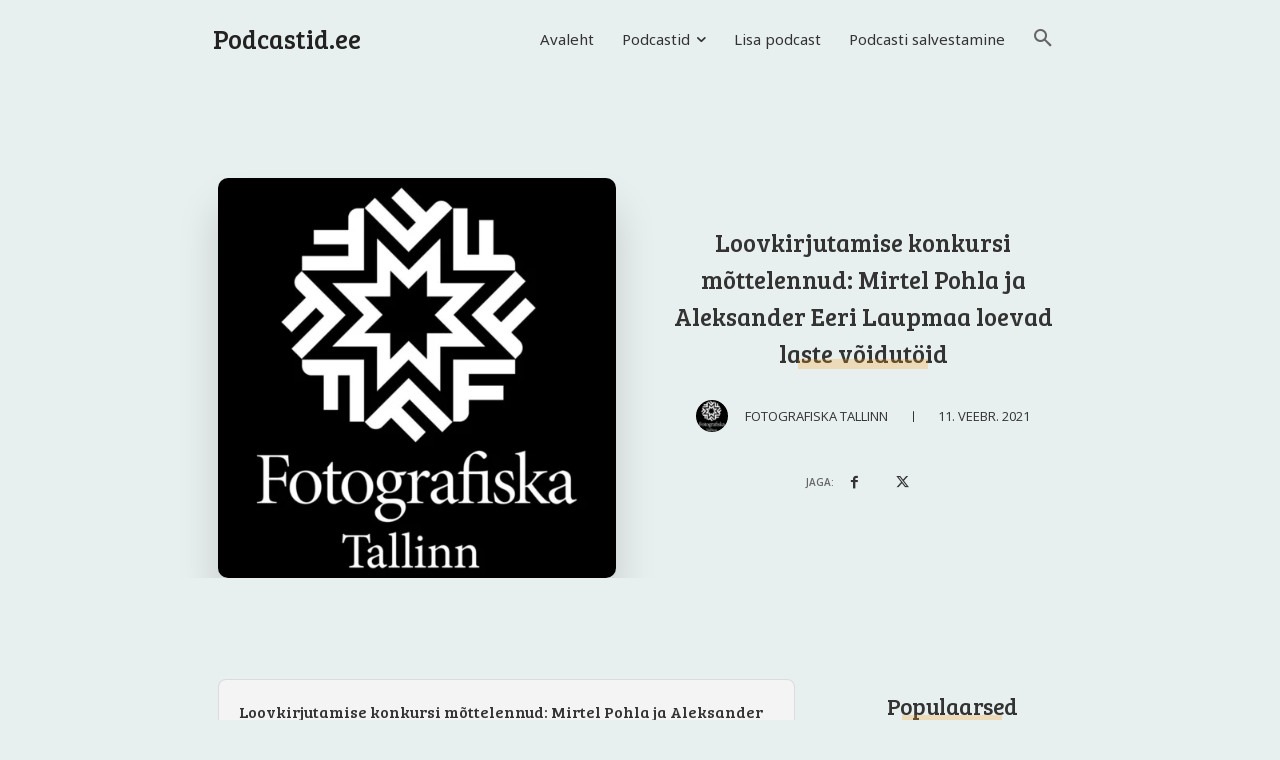

--- FILE ---
content_type: text/html; charset=UTF-8
request_url: https://podcastid.ee/wp-admin/admin-ajax.php?td_theme_name=Newspaper&v=12.6.3
body_size: -391
content:
{"36518":309}

--- FILE ---
content_type: text/html; charset=utf-8
request_url: https://www.google.com/recaptcha/api2/aframe
body_size: 268
content:
<!DOCTYPE HTML><html><head><meta http-equiv="content-type" content="text/html; charset=UTF-8"></head><body><script nonce="fUyMqECWWM-96mY_Jz_EfA">/** Anti-fraud and anti-abuse applications only. See google.com/recaptcha */ try{var clients={'sodar':'https://pagead2.googlesyndication.com/pagead/sodar?'};window.addEventListener("message",function(a){try{if(a.source===window.parent){var b=JSON.parse(a.data);var c=clients[b['id']];if(c){var d=document.createElement('img');d.src=c+b['params']+'&rc='+(localStorage.getItem("rc::a")?sessionStorage.getItem("rc::b"):"");window.document.body.appendChild(d);sessionStorage.setItem("rc::e",parseInt(sessionStorage.getItem("rc::e")||0)+1);localStorage.setItem("rc::h",'1769100749588');}}}catch(b){}});window.parent.postMessage("_grecaptcha_ready", "*");}catch(b){}</script></body></html>